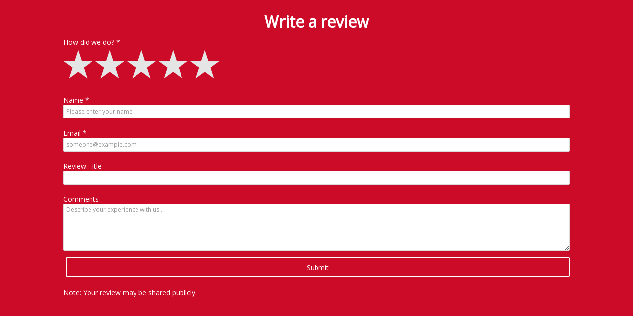

--- FILE ---
content_type: text/html; charset=utf-8
request_url: https://dw.pdqs.mobi/_public/generate_review_widget/?pid=DW&agid=AG-NTZJ2WSM&background=%23cc0b28&text_color=%23FFFFFF&secondary_text_color=%23FFFFFF&font_family=Open%20Sans
body_size: 4439
content:
<!DOCTYPE html> 
<html lang="en" xmlns="http://www.w3.org/1999/xhtml">
<head>
    
<!-- preload dataLayer with attributes -->
<script>
    window.dataLayer = window.dataLayer || [];
    dataLayer.push({
        'ga_property' : 'UA-5217948-35',
        'dimension1' : 'None','dimension2' : 'DW','dimension3' : 'prod','dimension4' : 'AG-NTZJ2WSM',
    });
</script>



<!-- Google Tag Manager -->
<script>(function (w, d, s, l, i) {
    w[l] = w[l] || [];
    w[l].push({
        'gtm.start': new Date().getTime(), event: 'gtm.js'
    });
    var f = d.getElementsByTagName(s)[0],
        j = d.createElement(s), dl = l != 'dataLayer' ? '&l=' + l : '';
    j.async = true;
    j.src =
        'https://www.googletagmanager.com/gtm.js?id=' + i + dl + '&gtm_auth=' + 'XRA5WNcBE2dUq-eE4WLGOQ' + '&gtm_preview=' + 'env-5' + '&gtm_cookies_win=x';
    f.parentNode.insertBefore(j, f);
})(window, document, 'script', 'dataLayer', 'GTM-TX5BBJ2');</script>
<!-- End Google Tag Manager -->

    <title>Body Fixx Health Massage</title>

    <meta http-equiv="Content-Type" content="text/html; charset=utf-8" />
    <meta name="referrer" content="origin">

    

    
        
            <link rel="apple-touch-icon" href="/__v92/static/images/default/shortcut.png"/>
            <link rel="apple-touch-icon-precomposed" href="/__v92/static/images/default/shortcut.png"/>
        
    

    

    <link href='https://fonts.googleapis.com/css?family=Open Sans:400,300' rel='stylesheet' type='text/css' />

<link href='https://fonts.googleapis.com/css?family=Open+Sans:400,300' rel='stylesheet' type='text/css' />
<style>

    body, #add-review button {
        background: #cc0b28 !important;
    }

    #add-review button:hover {
        background: rgba(183,9,36,1) !important;
    }

    #add-review {
        margin: 32px auto;
        width: 80%;
    }

    #add-review,
    #add-review ::placeholder,
    #add-review button{
        font-family: Open Sans, Arial, sans-serif !important;
    }

    #add-review p {
        margin-bottom: 30px;
        line-height: 20px;
        font-size: 14px;
    }

    #add-review h1 {
        font-size: 32px;
        text-align: center;
    }

    #add-review h2 {
        font-size: 30px;
        line-height: 30px;
    }

    #add-review h4 {
        font-size: 18px;
        line-height: 18px;
        margin: 10px 0;
    }

    .star-rating-message {
        min-width: 1px;
        min-height: 28px;
    }

    #add-review button {
        width: 100%;
        height: 40px;
        border: 2px solid #FFFFFF !important;
        border-radius: 2px !important;
    }

    #add-review button:hover {
        filter: brightness(0.70);
    }

    #add-review p,
    label,
    .star-rating, .star-rating-message {
        color: #FFFFFF !important;
    }

    #add-review h1,
    #add-review h2,
    #add-review h4,
    label.control-label.required::after,
    #add-review button {
        color: #FFFFFF !important;
    }

    #add-review form.v-form .control-group input[type=text],
    #add-review form.v-form .control-group .controls,
    #add-review form.v-form .control-group textarea {
        max-width: initial !important;
        resize: vertical;
    }

    hr.footer, .required-note {
        display: none;
    }

</style>


    
        
            <link rel='shortcut icon' href='/favicon.ico' type='image/x-icon' />
        
    

    <link href="//www.cdnstyles.com/static/css/vendor/gritter/jquery.gritter.min.css" rel="stylesheet" type="text/css" />
    <link href="/__v92/static/css/vendor/IcoMoon/legacy/style.css" media="screen, projection" rel="stylesheet" type="text/css" />
    <link href="/__v92/static/css/vendor/IcoMoon/style.css" media="screen, projection" rel="stylesheet" type="text/css" />
    <link href="//www.cdnstyles.com/static/css/shared-styles.css" rel="stylesheet" type="text/css" />
    <link href="/__v92/static/css/global.css" rel="stylesheet" type="text/css" />

    
    
        
    

    
        <script src="//www.cdnstyles.com/static/js/jquery-1.9.1.min.js" type="text/javascript"></script>
        <script src="//www.cdnstyles.com/static/js/jquery-ui-1.10.3.min.js" type="text/javascript"></script>
        <script src="//www.cdnstyles.com/static/js/vendor/jquery.ui.widget.js" type="text/javascript"></script>
        <script src="//www.cdnstyles.com/static/js/jquery.dialogOptions.min.js" type="text/javascript"></script>
    

    
        <script src="//www.cdnstyles.com/static/js/knockout-3.2.0.js" type="text/javascript" charset="utf-8"></script>
        <script src="//www.cdnstyles.com/static/js/knockout-postbox.min.js" type="text/javascript" charset="utf-8"></script>
        <script src="//www.cdnstyles.com/static/js/inheritance.js" type="text/javascript" charset="utf-8"></script>
        <script src="//www.cdnstyles.com/static/js/vendor/jquery.cookie.js" type="text/javascript" charset="utf-8"></script>
        <script src="//www.cdnstyles.com/static/js/vendor/zero-clipboard/ZeroClipboard.min.js" type="text/javascript" charset="utf-8"></script>
        <script src="//www.cdnstyles.com/static/js/vendor/jquery.gritter.min.js" type="text/javascript" charset="utf-8"></script>
        <script src="//www.cdnstyles.com/static/js/custom.gritter.js" type="text/javascript" charset="utf-8"></script>
        <script src="//www.cdnstyles.com/static/js/custom.ko.utils.js" type="text/javascript" charset="utf-8"></script>
        <script src="//www.cdnstyles.com/static/js/moment.js" type="text/javascript" charset="utf-8"></script>
        <script src="/__v92/vform/forms.js" type="text/javascript" charset="utf-8"></script>
    

    
        
    <script>
        (function(e,t,n,r,i,s,o){e["GoogleAnalyticsObject"]=i;e[i]=e[i]||function(){(e[i].q=e[i].q||[]).push(arguments)},e[i].l=1*new Date;s=t.createElement(n),o=t.getElementsByTagName(n)[0];s.async=1;s.src=r;o.parentNode.insertBefore(s,o)})(window,document,"script","//www.google-analytics.com/analytics.js","ga")
        ga('create', 'UA-5217948-35', {'cookieDomain': 'auto', 'siteSpeedSampleRate': 100});
        
            ga('set', 'dimension1', 'None');
        
            ga('set', 'dimension2', 'DW');
        
            ga('set', 'dimension3', 'prod');
        
            ga('set', 'dimension4', 'AG-NTZJ2WSM');
        
        ga('send', 'pageview');
    </script>

        <script>
    (function(h,o,t,j,a,r){
        h.hj=h.hj||function(){(h.hj.q=h.hj.q||[]).push(arguments)};
        h._hjSettings={hjid:122636,hjsv:5};
        a=o.getElementsByTagName('head')[0];
        r=o.createElement('script');r.async=1;
        r.src=t+h._hjSettings.hjid+j+h._hjSettings.hjsv;
        a.appendChild(r);
    })(window,document,'//static.hotjar.com/c/hotjar-','.js?sv=');
</script>
    
    
        
        <script type="text/javascript" src="/static/js/ga-utils.js"></script>
    
    
</head>
<body id="" class="ua-profile-">

    <div id='page'>
        

    <div id="add-review">
    
    <div data-bind="visible: (stage()=='writing' || stage()=='feedback'), template: {'name': 'write-review'}"></div>
    <div data-bind="visible: stage()=='positive', template: {'name': 'review-positive'}"></div>
    <div data-bind="visible: stage()=='negative', template: {'name': 'review-negative'}"></div>
    <div data-bind="visible: stage()=='share', template: {'name': 'external-share'}"></div>
    <script type="text/javascript" charset="utf-8">
        $(function() {
            var elem = document.getElementById('add-review');
            ko.cleanNode(elem);
            ko.applyBindings(new ReviewAddViewModel("/vform/v1/write-review/DW/MS-DKMC48V6/",
                                                    "MS-DKMC48V6",
                                                    "DW",
                                                    "AG-NTZJ2WSM",
                                                    "",
                                                    "",
                                                    "",
                                                    "//www.cdnstyles.com/static/js/vendor/zero-clipboard/ZeroClipboard.swf",
                                                    "None",
                                                    false,
                                                    true,
                                                    "None",
                                                    "/_api/v1/review/set-shared/",
                                                    "/_ajax/v1/review-request/click/",
                                                    "",
                                                    '{"COPIED_TO_CLIPBOARD": "Review copied to clipboard", "SUBMIT": "Submit"}'), elem);
        });
    </script>
</div>



<script type="text/html" charset="utf-8" id="write-review">
    <h1 data-bind="visible: stage()!='feedback'" class="content-heading" id="write">Write a review</h1>
    <div data-bind="visible: stage()=='feedback'">
        <h1></h1>
        <p></p>
    </div>
    <div data-bind="vForm: reviewForm"></div>
    <p>Note: Your review may be shared publicly.</p>
</script>

<script type="text/html" charset="utf-8" id="review-positive">
    <h2>Thanks for the review!</h2>
    
        
<p>Your feedback allows us to serve our customers better. We encourage you to review our business on any of the
following sites at your convenience. Each experience you share contributes to our ongoing success!<br><br>
Reviews are moderated and may not show up immediately.</p>
    

    
        <!-- ko if: hasReviewContent() -->
            <p>
                
                    To share the review, just copy it to your clipboard now and post it on the following site.
                
            </p>
            <!-- ko if: showClipboardLink() -->
                <h4>Step 1</h4>
                <div class="share-review-button" id="copy-to-clipboard" data-clipboard-target="comments">
                    <span class="clipboard-copy-icon"></span>
                    <span class="share-review-button-text">Copy my &lt;strong&gt;review&lt;/strong&gt; to clipboard</span>
                </div>
                <h4>Step 2</h4>
            <!-- /ko -->
            <!-- ko if: !showClipboardLink() -->
                <h4>Step 1 - Copy the Review Below</h4>
                <div id="reviewContent"></div>
                <h4>Step 2</h4>
            <!-- /ko -->
        <!-- /ko -->
        <p>
            <h4>Leave review on:</h4>
            <ul>
            
                
                    <li>
                        <a class="share-review-button source" href="javascript: void(0)"
                           data-bind='click: shareReview.bind(null, {"sourceId": 10010, "url": "https://maps.google.com/?cid=7808318540509123581", "name": "Google", "reviewUrl": "http://search.google.com/local/writereview?placeid=ChIJ0UN6LbSgHlMR_ZMkpFe4XGw"})'>
                            <span class="icon50-sourceId-10010 share-review-social-icon"></span>
                            <span class="share-review-button-text"><strong>Google</strong></span>
                        </a>
                        
                            <div class="google-maps-review-tip" data-bind="visible: googleMapsReviewTip.visible">
                                <span class="delete-icon" data-bind="click: googleMapsReviewTip.hide"></span>
                                <div class="header">How to share a review on Google</div>
                                <div class="content">To leave a review on Google, scroll to the bottom of the left side panel and then click &lt;b&gt;Write a Review.&lt;/b&gt;</div>
                                <img class="google-maps-review-image center-block" src="/__v92/static/images/google-maps-review.png"/>
                                <button class="primary-action large-button center-block" data-bind="click: googleMapsReviewTip.go">Okay, I got it</button>
                            </div>
                        
                    </li>
                
            
            </ul>
        </p>
    
    <p>Sincerely,<br/>Body Fixx Health Massage</p>
</script>

<script type="text/html" charset="utf-8" id="review-negative">
    <h2>Thanks for your feedback.</h2>
    
        
<p>We're always looking to serve our customers better, and your feedback will contribute to our ongoing improvement.
After your feedback is evaluated, we may follow up with you to ensure that we are making the necessary steps to
provide a better customer experience.<br><br>Reviews are moderated and may not show up immediately.</p>

    
    <p>Sincerely,<br/>Body Fixx Health Massage</p>
</script>

<script type="text/html" charset="utf-8" id="external-share">
    <div class="container-fluid page-content" id="external-share-container">
        <h1 class="content-heading">Tell us about your experience!</h1>
        <p>Leave a review on one of these sites:<p>
        <ul>
            
                
                    <li>
                        <a class="share-review-button" target="_blank"
                           
                           href="http://search.google.com/local/writereview?placeid=ChIJ0UN6LbSgHlMR_ZMkpFe4XGw"
                           
                           data-bind='click: updateCustomer.bind(null, {"sourceId": 10010, "url": "https://maps.google.com/?cid=7808318540509123581", "name": "Google", "reviewUrl": "http://search.google.com/local/writereview?placeid=ChIJ0UN6LbSgHlMR_ZMkpFe4XGw"})'
                        >
                            <span class="icon50-sourceId-10010 share-review-social-icon"></span>
                            <span class="share-review-button-text"><strong>Google</strong></span>
                        </a>
                    </li>
                
            
        </ul>
    </div>
</script>

<script src="/__v92/static/js/MS.AddReview.js" type="text/javascript" charset="utf-8"></script>


    </div>


    <div id="chat">
        
    </div>

    <script type="text/javascript">
        $(function() {
            
        });
    </script>



    <!-- Platform:  -->
    <!-- Theme:  -->
    <!-- Template:  -->




    

    <div id="fb-root"></div>
    <script type="text/javascript">
        if ( window.self !== window.top )
        {
            var fb_script = document.createElement('script');
            fb_script.type = "text/javascript";
            fb_script.src = "//connect.facebook.net/en_US/all.js";
            document.body.appendChild(fb_script);

            window.fbAsyncInit = function(){
                FB.init({ appId: '',
                    status: true,
                    cookie: true,
                    xfbml: true,
                    oauth: true
                });
                FB.Canvas.setSize();
            };
        }
    </script>






</body>
</html>